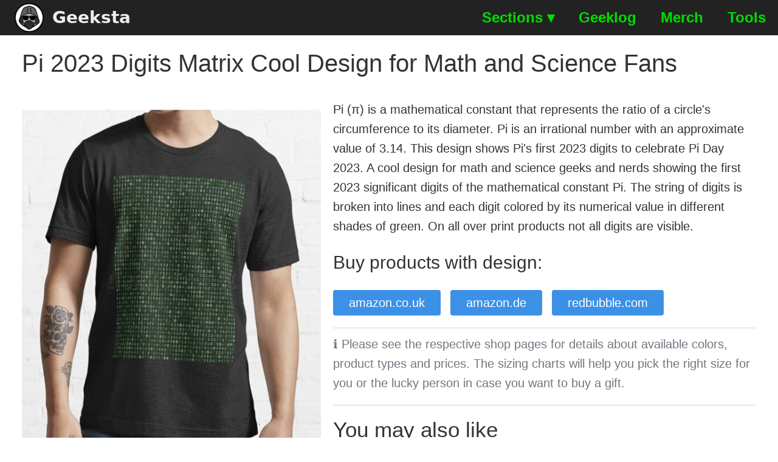

--- FILE ---
content_type: text/html; charset=utf-8
request_url: https://geeksta.net/design/pi-matrix-2023-digits/
body_size: 2301
content:
<!DOCTYPE html>
<html lang="en">
<head>
<meta charset="utf-8">
<meta name="viewport" content="width=device-width, initial-scale=1.0">
<title>Pi 2023 Digits Matrix Cool Design for Math and Science Fans | Geeksta</title>
<meta name="description" content="Pi (π) is a mathematical constant that represents the ratio of a circle&#39;s circumference to its diameter. Pi is an irrational number with an approximate value of 3.14. This design shows Pi&#39;s first..."><meta name="author" content="Ramiro Gómez">    <meta property="og:image" content="https://geeksta.net/img/large/pi-matrix-2023-digits.jpg">
<link rel="canonical" itemprop="url" href="https://geeksta.net/design/pi-matrix-2023-digits/">
<link rel="icon" type="image/png" href="/img/icon-small.png">
<link rel="alternate" type="application/rss+xml" href="/rss.xml" title="Geeksta All Posts RSS feed">    <link rel="stylesheet" href="/vendor/chota.min.css">
    <link rel="stylesheet" href="/compiled/style.css">
    <link rel="stylesheet" href="/compiled/dropdown.css">

</head>
<body>
    <header><nav class="nav dark">
        <div class="nav-left">
            <a class="brand" href="/"><img class="logo" src="/img/icon-small.png" alt="logo">Geeksta</a>
        </div>
        <ul class="nav-right">
            <li>
                <a href="#">Sections ▾</a>
                <ul class="dropdown">
                    <li><a href="/reviews/">Book Reviews</a></li>
                    <li><a href="/cover-art-overboard/">Cover Art Overboard</a>
                    <li><a href="/visualizations/">Data Visualizations</a></li>
                    <li><a href="/js-drawing/">Drawing with JavaScript</a></li>
                    <li><a href="/events/">Geek Events</a></li>
                    <li><a href="/screencasts/">Screencasts</a></li>
                    <li><a href="/videos/">Videos</a></li>
                </ul>
            </li>
            <li><a href="/geeklog/">Geeklog</a></li>
            <li><a href="/merch/">Merch</a></li>
            <li><a href="/tools/">Tools</a></li>
        </ul>
    </nav></header>

    <main class="container">
<div class="design">
    <h1>Pi 2023 Digits Matrix Cool Design for Math and Science Fans</h1>
    <div class="row">
        <div class="col-5-md">
            <img src="/img/large/pi-matrix-2023-digits.jpg" alt="design on product">
            <p>Want a custom version of this design? <span class="e" data-to="merchandise" data-subject="Custom design request for /design/pi-matrix-2023-digits/">Send me a request</span>.</p>
        </div>
        <div class="col">

            <p>Pi (π) is a mathematical constant that represents the ratio of a circle's circumference to its diameter. Pi is an irrational number with an approximate value of 3.14. This design shows Pi's first 2023 digits to celebrate Pi Day 2023.

A cool design for math and science geeks and nerds showing the first 2023 significant digits of the mathematical constant Pi. The string of digits is broken into lines and each digit colored by its numerical value in different shades of green.

On all over print products not all digits are visible.</p>
            <h3>Buy products with design:</h3>
                <a class="button primary bm" href="
https://www.amazon.co.uk/dp/B0BV3C85PS
">
        amazon.co.uk
    </a>
    <a class="button primary bm" href="
https://www.amazon.de/dp/B0BV3D2JNN
">
        amazon.de
    </a>
    <a class="button primary bm" href="
https://www.redbubble.com/people/geeksta/works/138962486?asc=u
">
        redbubble.com
    </a>

            <hr>
            <p class="text-grey">ℹ️ Please see the respective shop pages for details about available colors, product types and prices. The sizing charts will help you pick the right size for you or the lucky person in case you want to buy a gift.</p>
                <hr>
                <h2>You may also like</h2>
                <div class="row">
    <div class="col-4-md">
        <figure class="preview">
    <a href="/design/real-numbers-teal-numbers/">
            <img class="b-lazy" src="/img/large/real-numbers-teal-numbers.jpg" alt="Real Numbers Teal Numbers - Funny Math Geek Nerd Pun Design" />
        <figcaption>Real Numbers Teal Numbers - Funny Math Geek Nerd Pun Design</figcaption>
    </a>
</figure>

    </div>
    <div class="col-4-md">
        <figure class="preview">
    <a href="/design/pi-rate-black/">
            <img class="b-lazy" src="/img/large/pi-rate-black.jpg" alt="Math Pirate - Black Design with Skull, Hat & Bones" />
        <figcaption>Math Pirate - Black Design with Skull, Hat & Bones</figcaption>
    </a>
</figure>

    </div>
    <div class="col-4-md">
        <figure class="preview">
    <a href="/design/pi-rate-white/">
            <img class="b-lazy" src="/img/large/pi-rate-white.jpg" alt="Math Pirate - White Design with Skull, Hat & Bones" />
        <figcaption>Math Pirate - White Design with Skull, Hat & Bones</figcaption>
    </a>
</figure>

    </div>
</div>

                <a class="button text-right" href="/merch/science/">
    more science merchandise
</a>

        </div>
    </div>
    <hr>
    <p>
        <strong>Design published:</strong> <time datetime="2023-02-03T00:00">February 03, 2023</time> by <a href="https://ramiro.org/">Ramiro Gómez</a><br>
        This design is available from the shops linked above. Available product options (size, color, type) and buying conditions differ across stores, so be sure to review them before you buy a product.
    </p>
<p class="text-grey"><strong>Disclosure:</strong> External links on this website may contain affiliate IDs, which means that I earn a commission if you make a purchase using these links. This allows me to offer hopefully valuable content for free while keeping this website sustainable. For more information, please see the disclosure section on the <a href="/about/">about page</a>.</p><hr>
<p><strong>Share post:</strong>
<a rel="nofollow" href="https://www.facebook.com/sharer.php?u=https://geeksta.net/design/pi-matrix-2023-digits/&t=Pi%202023%20Digits%20Matrix%20Cool%20Design%20for%20Math%20and%20Science%20Fans" class="button success">Facebook</a>
<a rel="nofollow" href="https://www.linkedin.com/shareArticle?mini=true&url=https://geeksta.net/design/pi-matrix-2023-digits/&title=Pi%202023%20Digits%20Matrix%20Cool%20Design%20for%20Math%20and%20Science%20Fans" class="button success">LinkedIn</a>
<a rel="nofollow" href="https://reddit.com/submit?url=https://geeksta.net/design/pi-matrix-2023-digits/&title=Pi%202023%20Digits%20Matrix%20Cool%20Design%20for%20Math%20and%20Science%20Fans" class="button success">Reddit</a>
<a rel="nofollow" href="https://twitter.com/share?url=https://geeksta.net/design/pi-matrix-2023-digits/&text=Pi%202023%20Digits%20Matrix%20Cool%20Design%20for%20Math%20and%20Science%20Fans" class="button success">Twitter</a>
</p></div>
    </main>

    <footer class="dark"><div class="container">
        Geeksta elsewhere: <a href="https://www.instagram.com/g33ksta/">Instagram</a> • <a href="https://www.youtube.com/@geeksta">YouTube</a> • <a href="https://www.tiktok.com/@g33ksta">TikTok</a> • <a href="https://www.facebook.com/geeksta.net/">Facebook</a>
        <br>
        © 2010 - 2025 Ramiro Gómez. <a href="/about/">About/Legal info</a> • <a href="/rss.xml">RSS Feed</a></p>
    </div></footer>

    <script src="/compiled/script.js"></script>

<script async src="https://scripts.simpleanalyticscdn.com/latest.js"></script>
<noscript><img src="https://queue.simpleanalyticscdn.com/noscript.gif" alt="" referrerpolicy="no-referrer-when-downgrade"/></noscript></body>
</html>

--- FILE ---
content_type: text/css; charset=utf-8
request_url: https://geeksta.net/compiled/dropdown.css
body_size: -313
content:
nav ul{list-style:none;margin:0;padding:0}nav li{display:inline-block;position:relative}nav ul li:hover>.dropdown{display:inherit}nav ul li:hover{background-color:#f5f5f5}nav ul li:hover>a{color:#333}.dropdown{background-color:#f5f5f5;display:none;left:0;min-width:28rem;position:absolute;top:100%;z-index:1}.dropdown li{display:flex}.dropdown a{font-size:2rem}


--- FILE ---
content_type: application/javascript; charset=utf-8
request_url: https://geeksta.net/compiled/script.js
body_size: -228
content:
"use strict";Array.from(document.getElementsByClassName("e")).forEach(function(elt){elt.innerHTML="<a href=\"mailto:".concat(elt.dataset.to,"@geeksta.net?subject=").concat(elt.dataset.subject,"\">").concat(elt.textContent,"</a>")});function getSVG(selector,whRatio){var sel=d3.select(selector);var bbox=sel.node().parentElement.getBoundingClientRect();return sel.attr("width",bbox.width).attr("height",bbox.width/whRatio)}